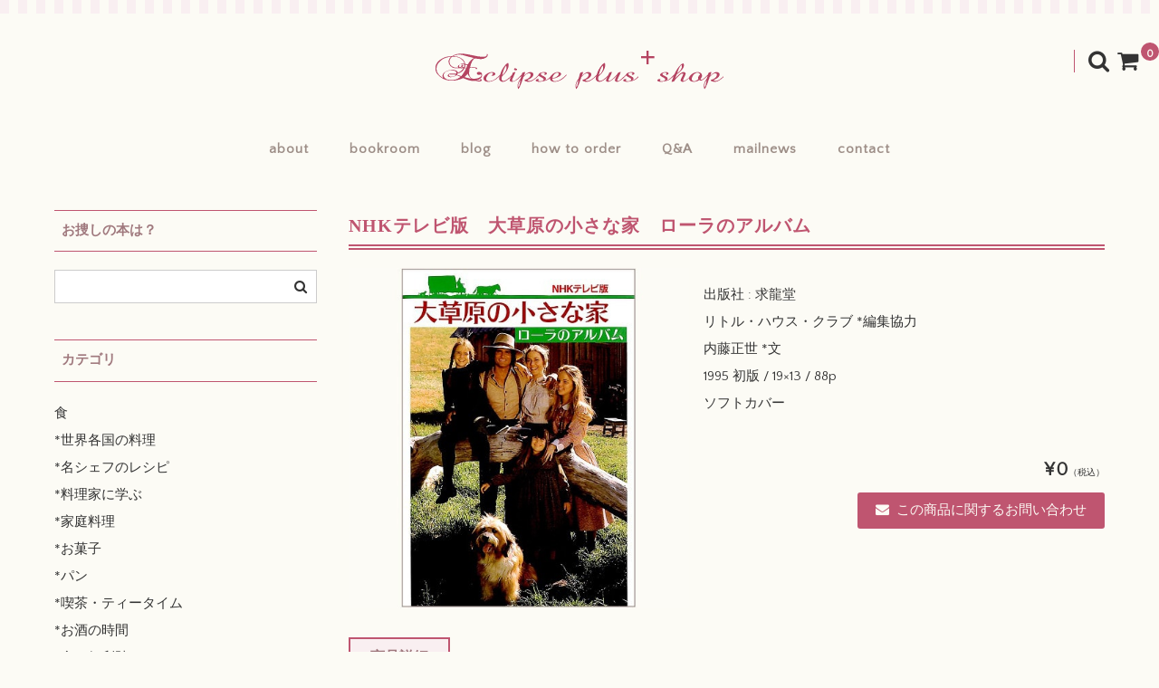

--- FILE ---
content_type: text/html; charset=UTF-8
request_url: https://cookbooks.jp/shop/e1-5-3-e2/
body_size: 16431
content:
<!DOCTYPE html>
<html lang="ja">
<head>
<meta charset="UTF-8" />
<meta name="viewport" content="width=device-width, user-scalable=no">
<meta name="format-detection" content="telephone=no"/>
<title>NHKテレビ版　大草原の小さな家　ローラのアルバム | eclipse plus ＋ shop</title>
<meta name='robots' content='max-image-preview:large' />
<link rel='dns-prefetch' href='//fonts.googleapis.com' />
<link rel="alternate" title="oEmbed (JSON)" type="application/json+oembed" href="https://cookbooks.jp/shop/wp-json/oembed/1.0/embed?url=https%3A%2F%2Fcookbooks.jp%2Fshop%2Fe1-5-3-e2%2F" />
<link rel="alternate" title="oEmbed (XML)" type="text/xml+oembed" href="https://cookbooks.jp/shop/wp-json/oembed/1.0/embed?url=https%3A%2F%2Fcookbooks.jp%2Fshop%2Fe1-5-3-e2%2F&#038;format=xml" />
<link rel='stylesheet' id='parent-style-css' href='https://cookbooks.jp/shop/wp-content/themes/welcart_basic/style.css?ver=1' type='text/css' media='all' />
<link rel='stylesheet' id='parent-welcart-style-css' href='https://cookbooks.jp/shop/wp-content/themes/welcart_basic/usces_cart.css?ver=1.0' type='text/css' media='all' />
<link rel='stylesheet' id='google-fonts-css' href='https://fonts.googleapis.com/css?family=Quattrocento+Sans%7CParisienne&#038;ver=1' type='text/css' media='all' />
<style id='wp-emoji-styles-inline-css' type='text/css'>

	img.wp-smiley, img.emoji {
		display: inline !important;
		border: none !important;
		box-shadow: none !important;
		height: 1em !important;
		width: 1em !important;
		margin: 0 0.07em !important;
		vertical-align: -0.1em !important;
		background: none !important;
		padding: 0 !important;
	}
/*# sourceURL=wp-emoji-styles-inline-css */
</style>
<style id='wp-block-library-inline-css' type='text/css'>
:root{--wp-block-synced-color:#7a00df;--wp-block-synced-color--rgb:122,0,223;--wp-bound-block-color:var(--wp-block-synced-color);--wp-editor-canvas-background:#ddd;--wp-admin-theme-color:#007cba;--wp-admin-theme-color--rgb:0,124,186;--wp-admin-theme-color-darker-10:#006ba1;--wp-admin-theme-color-darker-10--rgb:0,107,160.5;--wp-admin-theme-color-darker-20:#005a87;--wp-admin-theme-color-darker-20--rgb:0,90,135;--wp-admin-border-width-focus:2px}@media (min-resolution:192dpi){:root{--wp-admin-border-width-focus:1.5px}}.wp-element-button{cursor:pointer}:root .has-very-light-gray-background-color{background-color:#eee}:root .has-very-dark-gray-background-color{background-color:#313131}:root .has-very-light-gray-color{color:#eee}:root .has-very-dark-gray-color{color:#313131}:root .has-vivid-green-cyan-to-vivid-cyan-blue-gradient-background{background:linear-gradient(135deg,#00d084,#0693e3)}:root .has-purple-crush-gradient-background{background:linear-gradient(135deg,#34e2e4,#4721fb 50%,#ab1dfe)}:root .has-hazy-dawn-gradient-background{background:linear-gradient(135deg,#faaca8,#dad0ec)}:root .has-subdued-olive-gradient-background{background:linear-gradient(135deg,#fafae1,#67a671)}:root .has-atomic-cream-gradient-background{background:linear-gradient(135deg,#fdd79a,#004a59)}:root .has-nightshade-gradient-background{background:linear-gradient(135deg,#330968,#31cdcf)}:root .has-midnight-gradient-background{background:linear-gradient(135deg,#020381,#2874fc)}:root{--wp--preset--font-size--normal:16px;--wp--preset--font-size--huge:42px}.has-regular-font-size{font-size:1em}.has-larger-font-size{font-size:2.625em}.has-normal-font-size{font-size:var(--wp--preset--font-size--normal)}.has-huge-font-size{font-size:var(--wp--preset--font-size--huge)}.has-text-align-center{text-align:center}.has-text-align-left{text-align:left}.has-text-align-right{text-align:right}.has-fit-text{white-space:nowrap!important}#end-resizable-editor-section{display:none}.aligncenter{clear:both}.items-justified-left{justify-content:flex-start}.items-justified-center{justify-content:center}.items-justified-right{justify-content:flex-end}.items-justified-space-between{justify-content:space-between}.screen-reader-text{border:0;clip-path:inset(50%);height:1px;margin:-1px;overflow:hidden;padding:0;position:absolute;width:1px;word-wrap:normal!important}.screen-reader-text:focus{background-color:#ddd;clip-path:none;color:#444;display:block;font-size:1em;height:auto;left:5px;line-height:normal;padding:15px 23px 14px;text-decoration:none;top:5px;width:auto;z-index:100000}html :where(.has-border-color){border-style:solid}html :where([style*=border-top-color]){border-top-style:solid}html :where([style*=border-right-color]){border-right-style:solid}html :where([style*=border-bottom-color]){border-bottom-style:solid}html :where([style*=border-left-color]){border-left-style:solid}html :where([style*=border-width]){border-style:solid}html :where([style*=border-top-width]){border-top-style:solid}html :where([style*=border-right-width]){border-right-style:solid}html :where([style*=border-bottom-width]){border-bottom-style:solid}html :where([style*=border-left-width]){border-left-style:solid}html :where(img[class*=wp-image-]){height:auto;max-width:100%}:where(figure){margin:0 0 1em}html :where(.is-position-sticky){--wp-admin--admin-bar--position-offset:var(--wp-admin--admin-bar--height,0px)}@media screen and (max-width:600px){html :where(.is-position-sticky){--wp-admin--admin-bar--position-offset:0px}}
/*# sourceURL=/wp-includes/css/dist/block-library/common.min.css */
</style>
<style id='classic-theme-styles-inline-css' type='text/css'>
/*! This file is auto-generated */
.wp-block-button__link{color:#fff;background-color:#32373c;border-radius:9999px;box-shadow:none;text-decoration:none;padding:calc(.667em + 2px) calc(1.333em + 2px);font-size:1.125em}.wp-block-file__button{background:#32373c;color:#fff;text-decoration:none}
/*# sourceURL=/wp-includes/css/classic-themes.min.css */
</style>
<link rel='stylesheet' id='contact-form-7-css' href='https://cookbooks.jp/shop/wp-content/plugins/contact-form-7/includes/css/styles.css?ver=6.1.4' type='text/css' media='all' />
<link rel='stylesheet' id='slick-style-css' href='https://cookbooks.jp/shop/wp-content/themes/welcart_basic-carina/css/slick.css?ver=1.0' type='text/css' media='all' />
<link rel='stylesheet' id='slick-theme-style-css' href='https://cookbooks.jp/shop/wp-content/themes/welcart_basic-carina/css/slick-theme.css?ver=1.0' type='text/css' media='all' />
<link rel='stylesheet' id='wc-basic-style-css' href='https://cookbooks.jp/shop/wp-content/themes/welcart_basic-carina/style.css?ver=1.7.7' type='text/css' media='all' />
<link rel='stylesheet' id='font-awesome-css' href='https://cookbooks.jp/shop/wp-content/themes/welcart_basic/font-awesome/font-awesome.min.css?ver=1.0' type='text/css' media='all' />
<link rel='stylesheet' id='luminous-basic-css-css' href='https://cookbooks.jp/shop/wp-content/themes/welcart_basic/css/luminous-basic.css?ver=1.0' type='text/css' media='all' />
<link rel='stylesheet' id='usces_default_css-css' href='https://cookbooks.jp/shop/wp-content/plugins/usc-e-shop/css/usces_default.css?ver=2.11.26.2512161' type='text/css' media='all' />
<link rel='stylesheet' id='dashicons-css' href='https://cookbooks.jp/shop/wp-includes/css/dashicons.min.css?ver=e2421007353517ebe38214fa9d0b2a02' type='text/css' media='all' />
<link rel='stylesheet' id='theme_cart_css-css' href='https://cookbooks.jp/shop/wp-content/themes/welcart_basic-carina/usces_cart.css?ver=2.11.26.2512161' type='text/css' media='all' />
<script type="text/javascript" src="https://cookbooks.jp/shop/wp-includes/js/jquery/jquery.min.js?ver=3.7.1" id="jquery-core-js"></script>
<script type="text/javascript" src="https://cookbooks.jp/shop/wp-includes/js/jquery/jquery-migrate.min.js?ver=3.4.1" id="jquery-migrate-js"></script>
<script type="text/javascript" src="https://cookbooks.jp/shop/wp-content/themes/welcart_basic-carina/js/wcct-customized.js?ver=1.0" id="wcct-customized-js"></script>
<script type="text/javascript" src="https://cookbooks.jp/shop/wp-content/themes/welcart_basic-carina/js/wcct-menu.js?ver=1.0" id="wcct-menu-js"></script>
<script type="text/javascript" src="https://cookbooks.jp/shop/wp-content/themes/welcart_basic-carina/js/slick.min.js?ver=1.0" id="slick-js-js"></script>
<script type="text/javascript" src="https://cookbooks.jp/shop/wp-content/themes/welcart_basic-carina/js/wcct-slick.js?ver=1.0" id="wcct-slick-js-js"></script>
<script type="text/javascript" src="https://cookbooks.jp/shop/wp-content/themes/welcart_basic/js/front-customized.js?ver=1.0" id="wc-basic-js-js"></script>
<link rel="https://api.w.org/" href="https://cookbooks.jp/shop/wp-json/" /><link rel="alternate" title="JSON" type="application/json" href="https://cookbooks.jp/shop/wp-json/wp/v2/posts/8577" /><link rel="EditURI" type="application/rsd+xml" title="RSD" href="https://cookbooks.jp/shop/xmlrpc.php?rsd" />

<link rel="canonical" href="https://cookbooks.jp/shop/e1-5-3-e2/" />
<link rel='shortlink' href='https://cookbooks.jp/shop/?p=8577' />

<meta property="og:title" content="NHKテレビ版　大草原の小さな家　ローラのアルバム">
<meta property="og:type" content="product">
<meta property="og:description" content="NHKテレビ版　大草原の小さな家　ローラのアルバム">
<meta property="og:url" content="https://cookbooks.jp/shop/e1-5-3-e2/">
<meta property="og:image" content="https://cookbooks.jp/shop/wp-content/uploads/2017/07/e1-5-3-e2-150x150.jpg">
<meta property="og:site_name" content="eclipse plus ＋ shop"><style type="text/css" id="custom-background-css">
body.custom-background { background-color: #fcfbf5; }
</style>
	<link rel="icon" href="https://cookbooks.jp/shop/wp-content/uploads/2017/03/cropped-icon-32x32.jpg" sizes="32x32" />
<link rel="icon" href="https://cookbooks.jp/shop/wp-content/uploads/2017/03/cropped-icon-192x192.jpg" sizes="192x192" />
<link rel="apple-touch-icon" href="https://cookbooks.jp/shop/wp-content/uploads/2017/03/cropped-icon-180x180.jpg" />
<meta name="msapplication-TileImage" content="https://cookbooks.jp/shop/wp-content/uploads/2017/03/cropped-icon-270x270.jpg" />
</head>

<body class="wp-singular post-template-default single single-post postid-8577 single-format-standard custom-background wp-theme-welcart_basic wp-child-theme-welcart_basic-carina">
	
	<div class="site">
				<header id="masthead" class="site-header">
							<div class="site-title">
					<a href="https://cookbooks.jp/shop/" title="eclipse plus ＋ shop" rel="home">
													<img src="https://cookbooks.jp/shop/wp-content/uploads/2017/03/top.gif" alt="eclipse plus ＋ shop">
												</a>
				</div>
			
								<div class="incart-btn">
						<a href="https://cookbooks.jp/shop/usces-cart/">
							<i class="fa fa-shopping-cart"></i>
							<span class="total-quant" id="widgetcart-total-quant">0</span>
						</a>
					</div>
					
				<div class="menu-bar">
					<p class="menu-trigger">
						<span></span>
						<span></span>
						<span></span>
					</p>
				</div>

				<div id="mobile-menu">
					<div class="snav">
						<div class="search-box">
							<i class="fa fa-search"></i>
							<form role="search" method="get" action="https://cookbooks.jp/shop/" >
		<div class="s-box">
			<input type="text" value="" name="s" id="head-s-text" class="search-text" />
			<input type="submit" id="head-s-submit" class="searchsubmit" value="&#xf002;" />
		</div>
	</form>						</div>

											</div><!-- .sub-nav -->

					
					<nav id="site-navigation" class="main-navigation" role="navigation">
						<div class="nav-menu-open"><ul id="menu-h" class="header-nav-container cf"><li id="menu-item-36" class="menu-item menu-item-type-custom menu-item-object-custom menu-item-36"><a href="http://cookbooks.jp/greeting.html">about</a></li>
<li id="menu-item-38" class="menu-item menu-item-type-custom menu-item-object-custom menu-item-38"><a href="https://cookbooks.jp/">bookroom</a></li>
<li id="menu-item-39" class="menu-item menu-item-type-custom menu-item-object-custom menu-item-39"><a href="https://cookbooks.jp/blog/">blog</a></li>
<li id="menu-item-40" class="menu-item menu-item-type-custom menu-item-object-custom menu-item-40"><a href="https://cookbooks.jp/info.html">how to order</a></li>
<li id="menu-item-41" class="menu-item menu-item-type-custom menu-item-object-custom menu-item-41"><a href="https://cookbooks.jp/q-a.html">Q&#038;A</a></li>
<li id="menu-item-76" class="menu-item menu-item-type-custom menu-item-object-custom menu-item-76"><a href="https://cookbooks.jp/shop/mailnews">mailnews</a></li>
<li id="menu-item-42" class="menu-item menu-item-type-custom menu-item-object-custom menu-item-42"><a href="https://cookbooks.jp/shop/contact/">contact</a></li>
</ul></div>					</nav><!-- #site-navigation -->
				</div><!-- #mobile-menu -->
					</header><!-- #masthead -->

		
				<div id="main" class="wrapper two-column left-set">

	<div id="primary" class="site-content">
		<div id="content" role="main">

		<h1 class="item_page_title">NHKテレビ版　大草原の小さな家　ローラのアルバム</h1>

		
			<article class="post-8577 post type-post status-publish format-standard category-e1-6 category-item tag-e1-5-3-e1 tag-e1-5-3-n-1 tag-sf11-10" id="post-8577">

				<div class="storycontent">

					
					<div id="itempage">

						<div id="img-box">
														<div class="itemimg">
								<div class="slider slider-for">
									<div>
										<a href="https://cookbooks.jp/shop/wp-content/uploads/2017/07/e1-5-3-e2.jpg" >
											<img width="500" height="500" src="https://cookbooks.jp/shop/wp-content/uploads/2017/07/e1-5-3-e2.jpg" class="attachment-600x600 size-600x600" alt="e1-5-3-e2" decoding="async" fetchpriority="high" srcset="https://cookbooks.jp/shop/wp-content/uploads/2017/07/e1-5-3-e2.jpg 500w, https://cookbooks.jp/shop/wp-content/uploads/2017/07/e1-5-3-e2-150x150.jpg 150w, https://cookbooks.jp/shop/wp-content/uploads/2017/07/e1-5-3-e2-300x300.jpg 300w" sizes="(max-width: 500px) 100vw, 500px" />										</a>
									</div>
																	</div>
															</div>
														<ul class="cf opt-tag">
</ul>
						</div><!-- #img-box -->

						<div class="detail-box">
							<h2 class="item-name">NHKテレビ版　大草原の小さな家　ローラのアルバム</h2>
							<div class="itemcode">(e1-5-3-e2)</div>
																				</div><!-- .detail-box -->

						<div class="item-info">

							<ul class="item_custom_field">
<li>出版社 : 求龍堂<br />
リトル・ハウス・クラブ *編集協力<br />
内藤正世 *文<br />
1995 初版 / 19×13 / 88p <br />
ソフトカバー</li>
</ul>

							<form action="https://cookbooks.jp/shop/usces-cart/" method="post">

																	<div class="skuform single-sku">
										
										
										
										
										<div class="field">
																						<div class="field_price">
																								¥0<em class="tax">（税込）</em>																							</div>
										</div>

																						<div class="contact-item">
													<a href="https://cookbooks.jp/shop/search/?from_item=8577&#038;from_sku=1">
														<i class="fa fa-envelope"></i>この商品に関するお問い合わせ													</a>
												</div>
																						<div class="error_message"></div>
									</div><!-- .skuform -->
																							</form>
							
						</div><!-- .item-info -->

						<div id="tab">
							<div class="tab-list-area">
								<ul class="tab-list cf">
									<li><span class="tab_link">商品詳細</span></li>
																	</ul>
							</div>

							<div class="item-description tab-box">
								<p>
<span style="color: #bf5570; font-weight: bold;">￥</span>　　　　　　　</p>
<p>★<a href="https://cookbooks.jp/condition.html" target="_blank" rel="noopener noreferrer">状態</a>は…</p>
<p>～* ただいま在庫がありません。<br />
1995 初版・1996.2版</p>
<hr style="border-top: 1px solid #edb7d2; width: 100%;">
<p>＊ shop 本棚へ</p>
<p><a href="https://cookbooks.jp/shop/?s=%E3%83%AD%E3%83%BC%E3%83%A9%E3%83%BB%E3%82%A4%E3%83%B3%E3%82%AC%E3%83%AB%E3%82%B9%E3%83%BB%E3%83%AF%E3%82%A4%E3%83%AB%E3%83%80%E3%83%BC">ローラ・インガルス・ワイルダーさんの世界</a></p>
<hr style="border-top: 1px solid #edb7d2; width: 100%;">
<p>＊ bookroom へ</p>
<p><a href="https://cookbooks.jp/e-1-5/e1-5-3-d1.html#e2" target="_blank" rel="noopener noreferrer">詳しくは、bookroom でご紹介しています！</a></p>
							</div>

													</div>

							<div class="assistance_item">
		<h3>つながる本たち</h3>
		<ul class="clearfix">
						<li>
			<div class="listbox clearfix">
				<div class="slit">
					<a href="https://cookbooks.jp/shop/sf11-10/" rel="bookmark" title="大草原の『小さな家の料理の本』　ローラ・インガルス一家の物語から"><img width="165" height="165" src="https://cookbooks.jp/shop/wp-content/uploads/2017/07/sf11-10-300x300.jpg" class="attachment-165x165 size-165x165" alt="sf11-10" decoding="async" srcset="https://cookbooks.jp/shop/wp-content/uploads/2017/07/sf11-10-300x300.jpg 300w, https://cookbooks.jp/shop/wp-content/uploads/2017/07/sf11-10-150x150.jpg 150w, https://cookbooks.jp/shop/wp-content/uploads/2017/07/sf11-10.jpg 500w" sizes="(max-width: 165px) 100vw, 165px" /></a>
				</div>
				<div class="detail">
					<div class="assist_excerpt">
					<a href="https://cookbooks.jp/shop/sf11-10/" rel="bookmark" title="大草原の『小さな家の料理の本』　ローラ・インガルス一家の物語から"><h4>大草原の『小さな家の料理の本』　ローラ・インガルス一家の物語から</h4></a>
					食と暮らしの古本屋 エクリプス プリュスでは、『大草原の『小さな家の料理の本』　ローラ・インガルス一家の物語から』をご紹介・お届けしております！（こちらはご購入ページです）ごゆっくりどうぞ…☆					</div>
									<div class="assist_price">
						¥0					</div>
													</div>
			</div>
			</li>
							<li>
			<div class="listbox clearfix">
				<div class="slit">
					<a href="https://cookbooks.jp/shop/e1-5-3-n-1/" rel="bookmark" title="大きな森の小さな家（福音館書店・函入り）"><img width="165" height="165" src="https://cookbooks.jp/shop/wp-content/uploads/2017/05/e1-5-3-n-1-300x300.jpg" class="attachment-165x165 size-165x165" alt="e1-5-3-n-1" decoding="async" srcset="https://cookbooks.jp/shop/wp-content/uploads/2017/05/e1-5-3-n-1-300x300.jpg 300w, https://cookbooks.jp/shop/wp-content/uploads/2017/05/e1-5-3-n-1-150x150.jpg 150w, https://cookbooks.jp/shop/wp-content/uploads/2017/05/e1-5-3-n-1.jpg 500w" sizes="(max-width: 165px) 100vw, 165px" /></a>
				</div>
				<div class="detail">
					<div class="assist_excerpt">
					<a href="https://cookbooks.jp/shop/e1-5-3-n-1/" rel="bookmark" title="大きな森の小さな家（福音館書店・函入り）"><h4>大きな森の小さな家（福音館書店・函入り）</h4></a>
					食と暮らしの古本屋 エクリプス プリュスでは、福音館書店の「インガルス一家の物語」シリーズをご紹介・お届けしております！（こちらは『大きな森の小さな家　Little House in the Big Woods』のご購入ページです）ごゆっくりどうぞ…☆
					</div>
									<div class="assist_price">
						¥0					</div>
													</div>
			</div>
			</li>
							<li>
			<div class="listbox clearfix">
				<div class="slit">
					<a href="https://cookbooks.jp/shop/e1-5-3-e1/" rel="bookmark" title="&#8217;91 大草原の小さな家　ローラ・インガルスの故郷から"><img width="165" height="165" src="https://cookbooks.jp/shop/wp-content/uploads/2017/07/e1-5-3-e1-300x300.jpg" class="attachment-165x165 size-165x165" alt="e1-5-3-e1" decoding="async" loading="lazy" srcset="https://cookbooks.jp/shop/wp-content/uploads/2017/07/e1-5-3-e1-300x300.jpg 300w, https://cookbooks.jp/shop/wp-content/uploads/2017/07/e1-5-3-e1-150x150.jpg 150w, https://cookbooks.jp/shop/wp-content/uploads/2017/07/e1-5-3-e1.jpg 500w" sizes="(max-width: 165px) 100vw, 165px" /></a>
				</div>
				<div class="detail">
					<div class="assist_excerpt">
					<a href="https://cookbooks.jp/shop/e1-5-3-e1/" rel="bookmark" title="&#8217;91 大草原の小さな家　ローラ・インガルスの故郷から"><h4>&#039;91 大草原の小さな家　ローラ・インガルスの故郷から</h4></a>
					食と暮らしの古本屋 エクリプス プリュスでは、『&#8217;91 大草原の小さな家　ローラ・インガルスの故郷から』をご紹介・お届けしております！（こちらはご購入ページです）ごゆっくりどうぞ…☆					</div>
									<div class="assist_price">
						¥0					</div>
													</div>
			</div>
			</li>
						</ul>
	</div><!-- end of assistance_item -->
			
					</div><!-- #itemspage -->
				</div><!-- .storycontent -->
			</article>

		
		
		</div><!-- #content -->
		
<aside id="secondary" class="widget-area" role="complementary">

	<section id="search-3" class="widget widget_search"><h3 class="widget_title">お捜しの本は？</h3><form role="search" method="get" action="https://cookbooks.jp/shop/" >
		<div class="s-box">
			<input type="text" value="" name="s" id="s-text" class="search-text" />
			<input type="submit" id="s-submit" class="searchsubmit" value="&#xf002;" />
		</div>
	</form></section><section id="nav_menu-2" class="widget widget_nav_menu"><h3 class="widget_title">カテゴリ</h3><div class="menu-%e3%82%ab%e3%83%86%e3%82%b4%e3%83%aa-container"><ul id="menu-%e3%82%ab%e3%83%86%e3%82%b4%e3%83%aa" class="menu"><li id="menu-item-11994" class="menu-item menu-item-type-taxonomy menu-item-object-category menu-item-has-children menu-item-11994"><a href="https://cookbooks.jp/shop/category/item/itemgenre-s/">食</a>
<ul class="sub-menu">
	<li id="menu-item-11995" class="menu-item menu-item-type-taxonomy menu-item-object-category menu-item-11995"><a href="https://cookbooks.jp/shop/category/item/itemgenre-s/s1/">*世界各国の料理</a></li>
	<li id="menu-item-11996" class="menu-item menu-item-type-taxonomy menu-item-object-category menu-item-11996"><a href="https://cookbooks.jp/shop/category/item/itemgenre-s/s2/">*名シェフのレシピ</a></li>
	<li id="menu-item-11997" class="menu-item menu-item-type-taxonomy menu-item-object-category menu-item-11997"><a href="https://cookbooks.jp/shop/category/item/itemgenre-s/s3/">*料理家に学ぶ</a></li>
	<li id="menu-item-11998" class="menu-item menu-item-type-taxonomy menu-item-object-category menu-item-11998"><a href="https://cookbooks.jp/shop/category/item/itemgenre-s/s4/">*家庭料理</a></li>
	<li id="menu-item-11999" class="menu-item menu-item-type-taxonomy menu-item-object-category menu-item-11999"><a href="https://cookbooks.jp/shop/category/item/itemgenre-s/s5/">*お菓子</a></li>
	<li id="menu-item-12000" class="menu-item menu-item-type-taxonomy menu-item-object-category menu-item-12000"><a href="https://cookbooks.jp/shop/category/item/itemgenre-s/sf25/">*パン</a></li>
	<li id="menu-item-12001" class="menu-item menu-item-type-taxonomy menu-item-object-category menu-item-12001"><a href="https://cookbooks.jp/shop/category/item/itemgenre-s/s6/">*喫茶・ティータイム</a></li>
	<li id="menu-item-12002" class="menu-item menu-item-type-taxonomy menu-item-object-category menu-item-12002"><a href="https://cookbooks.jp/shop/category/item/itemgenre-s/s7/">*お酒の時間</a></li>
	<li id="menu-item-12003" class="menu-item menu-item-type-taxonomy menu-item-object-category menu-item-12003"><a href="https://cookbooks.jp/shop/category/item/itemgenre-s/s8/">*食の便利貼</a></li>
	<li id="menu-item-12004" class="menu-item menu-item-type-taxonomy menu-item-object-category menu-item-12004"><a href="https://cookbooks.jp/shop/category/item/itemgenre-s/s9/">*器とキッチンツール</a></li>
	<li id="menu-item-12005" class="menu-item menu-item-type-taxonomy menu-item-object-category menu-item-12005"><a href="https://cookbooks.jp/shop/category/item/itemgenre-s/s10/">*プロのための本</a></li>
	<li id="menu-item-12006" class="menu-item menu-item-type-taxonomy menu-item-object-category menu-item-12006"><a href="https://cookbooks.jp/shop/category/item/itemgenre-s/s11/">*美味しいエッセイ</a></li>
	<li id="menu-item-12007" class="menu-item menu-item-type-taxonomy menu-item-object-category menu-item-12007"><a href="https://cookbooks.jp/shop/category/item/itemgenre-s/smag/">*美味しい雑誌</a></li>
</ul>
</li>
<li id="menu-item-12008" class="menu-item menu-item-type-taxonomy menu-item-object-category menu-item-has-children menu-item-12008"><a href="https://cookbooks.jp/shop/category/item/itemgenre-k/">暮らし</a>
<ul class="sub-menu">
	<li id="menu-item-12009" class="menu-item menu-item-type-taxonomy menu-item-object-category menu-item-12009"><a href="https://cookbooks.jp/shop/category/item/itemgenre-k/k1/">*おしゃれとマナー</a></li>
	<li id="menu-item-12014" class="menu-item menu-item-type-taxonomy menu-item-object-category menu-item-12014"><a href="https://cookbooks.jp/shop/category/item/itemgenre-k/k2/">*暮らしの知恵</a></li>
	<li id="menu-item-12011" class="menu-item menu-item-type-taxonomy menu-item-object-category menu-item-12011"><a href="https://cookbooks.jp/shop/category/item/itemgenre-k/k3/">*家づくり・インテリア</a></li>
	<li id="menu-item-12013" class="menu-item menu-item-type-taxonomy menu-item-object-category menu-item-12013"><a href="https://cookbooks.jp/shop/category/item/itemgenre-k/k4/">*旅をする・外国の暮らし</a></li>
	<li id="menu-item-12012" class="menu-item menu-item-type-taxonomy menu-item-object-category menu-item-12012"><a href="https://cookbooks.jp/shop/category/item/itemgenre-k/k5/">*手芸・ハンドメイド</a></li>
	<li id="menu-item-12016" class="menu-item menu-item-type-taxonomy menu-item-object-category menu-item-12016"><a href="https://cookbooks.jp/shop/category/item/itemgenre-k/k6/">*花とガーデニング</a></li>
	<li id="menu-item-12010" class="menu-item menu-item-type-taxonomy menu-item-object-category menu-item-12010"><a href="https://cookbooks.jp/shop/category/item/itemgenre-k/k7/">*コレクション・こだわり</a></li>
	<li id="menu-item-12015" class="menu-item menu-item-type-taxonomy menu-item-object-category menu-item-12015"><a href="https://cookbooks.jp/shop/category/item/itemgenre-k/kmag/">*暮らしの雑誌</a></li>
</ul>
</li>
<li id="menu-item-12017" class="menu-item menu-item-type-taxonomy menu-item-object-category current-post-ancestor menu-item-has-children menu-item-12017"><a href="https://cookbooks.jp/shop/category/item/itemgenre-e/">エトセトラ</a>
<ul class="sub-menu">
	<li id="menu-item-12018" class="menu-item menu-item-type-taxonomy menu-item-object-category menu-item-12018"><a href="https://cookbooks.jp/shop/category/item/itemgenre-e/e2/">*アート・デザイン</a></li>
	<li id="menu-item-12023" class="menu-item menu-item-type-taxonomy menu-item-object-category menu-item-12023"><a href="https://cookbooks.jp/shop/category/item/itemgenre-e/e1-1/">*絵本</a></li>
	<li id="menu-item-12019" class="menu-item menu-item-type-taxonomy menu-item-object-category menu-item-12019"><a href="https://cookbooks.jp/shop/category/item/itemgenre-e/e1-4/">*児童書</a></li>
	<li id="menu-item-12020" class="menu-item menu-item-type-taxonomy menu-item-object-category current-post-ancestor current-menu-parent current-post-parent menu-item-12020"><a href="https://cookbooks.jp/shop/category/item/itemgenre-e/e1-6/">*子どもの本・の本</a></li>
	<li id="menu-item-12021" class="menu-item menu-item-type-taxonomy menu-item-object-category menu-item-12021"><a href="https://cookbooks.jp/shop/category/item/itemgenre-e/e3/">*小説・エッセイ</a></li>
	<li id="menu-item-12022" class="menu-item menu-item-type-taxonomy menu-item-object-category menu-item-12022"><a href="https://cookbooks.jp/shop/category/item/itemgenre-e/e5/">*本・の本</a></li>
	<li id="menu-item-12024" class="menu-item menu-item-type-taxonomy menu-item-object-category menu-item-12024"><a href="https://cookbooks.jp/shop/category/item/itemgenre-e/e4/">*詩・歌・ことば</a></li>
</ul>
</li>
<li id="menu-item-12025" class="menu-item menu-item-type-taxonomy menu-item-object-category menu-item-12025"><a href="https://cookbooks.jp/shop/category/item/z/">zine / リトルプレス</a></li>
<li id="menu-item-46092" class="menu-item menu-item-type-taxonomy menu-item-object-category menu-item-46092"><a href="https://cookbooks.jp/shop/category/item/fla/">お愉しみの本棚～flavor of life</a></li>
</ul></div></section><section id="text-7" class="widget widget_text"><h3 class="widget_title">shop 本棚（一覧）index</h3>			<div class="textwidget"><p><a href="https://cookbooks.jp/shop/author">著者別本棚</a><br />
<a href="https://cookbooks.jp/shop/s-bookshelf">食の本棚</a><br />
<a href="https://cookbooks.jp/shop/k-bookshelf">暮らしの本棚</a><br />
<a href="https://cookbooks.jp/shop/e-bookshelf">エトセトラの本棚</a></p>
</div>
		</section>
</aside><!-- #secondary -->
	</div><!-- #primary -->


	</div><!-- #main -->

	
<aside id="tertiary" class="widget-area footer-widget" role="complementary">
	<div class="wrapper">
		<div class="columnleft">
			<section id="welcart_bestseller-3" class="widget widget_welcart_bestseller"><h3 class="widget_title">♪ Books at random ♪</h3>
		<ul class="ucart_widget_body">
		<li>
<div class="itemimg"><a href="https://cookbooks.jp/shop/s1-2-2-m-10/"><img width="192" height="192" src="https://cookbooks.jp/shop/wp-content/uploads/2025/08/s1-2-2-m-10-300x300.jpg" class="attachment-192x192 size-192x192" alt="s1-2-2-m-10" decoding="async" loading="lazy" srcset="https://cookbooks.jp/shop/wp-content/uploads/2025/08/s1-2-2-m-10-300x300.jpg 300w, https://cookbooks.jp/shop/wp-content/uploads/2025/08/s1-2-2-m-10-150x150.jpg 150w, https://cookbooks.jp/shop/wp-content/uploads/2025/08/s1-2-2-m-10.jpg 500w" sizes="(max-width: 192px) 100vw, 192px" /></a></div>
<div class="itemname"><a href="https://cookbooks.jp/shop/s1-2-2-m-10/">魚介のイタリア料理　アンティパスト / プリモピアット / セコンドピアット</a></div>
<div class="itemprice">¥800<em class="tax">（税込）</em></div>
</li>
		</ul>

		</section>		</div>

		<div class="columncenter">
			<section id="welcart_bestseller-2" class="widget widget_welcart_bestseller"><h3 class="widget_title">♪ Books in season ♪</h3>
		<ul class="ucart_widget_body">
		<li>
<div class="itemimg"><a href="https://cookbooks.jp/shop/k5-k-35-3/"><img width="192" height="192" src="https://cookbooks.jp/shop/wp-content/uploads/2024/10/k5-k-35-3-300x300.jpg" class="attachment-192x192 size-192x192" alt="k5-k-35-3" decoding="async" loading="lazy" srcset="https://cookbooks.jp/shop/wp-content/uploads/2024/10/k5-k-35-3-300x300.jpg 300w, https://cookbooks.jp/shop/wp-content/uploads/2024/10/k5-k-35-3-150x150.jpg 150w, https://cookbooks.jp/shop/wp-content/uploads/2024/10/k5-k-35-3.jpg 500w" sizes="(max-width: 192px) 100vw, 192px" /></a></div>
<div class="itemname"><a href="https://cookbooks.jp/shop/k5-k-35-3/">ふたりのフェアアイル　はじめて編む　手あみ入門</a></div>
<div class="itemprice">¥2,400<em class="tax">（税込）</em></div>
</li>
		</ul>

		</section>		</div>

		<div class="columnright">
			<section id="welcart_calendar-2" class="widget widget_welcart_calendar"><h3 class="widget_title"><img src="https://cookbooks.jp/shop/wp-content/themes/welcart_basic-carina/images/calendar.png" alt=" 営業日のお知らせ" /> 営業日のお知らせ</h3>
		<ul class="ucart_calendar_body ucart_widget_body"><li>
		<div class="this-month">
<table cellspacing="0" class="usces_calendar">
<caption>今月(2026年1月)</caption>
<thead>
	<tr>
		<th>日</th>
		<th>月</th>
		<th>火</th>
		<th>水</th>
		<th>木</th>
		<th>金</th>
		<th>土</th>
	</tr>
</thead>
<tbody>
	<tr>
			<td>&nbsp;</td>
					<td>&nbsp;</td>
					<td>&nbsp;</td>
					<td>&nbsp;</td>
					<td  class="businessday">1</td>
					<td  class="businessday">2</td>
					<td  class="businessday">3</td>
				</tr>
	<tr>
			<td >4</td>
					<td >5</td>
					<td >6</td>
					<td >7</td>
					<td >8</td>
					<td >9</td>
					<td >10</td>
				</tr>
	<tr>
			<td >11</td>
					<td >12</td>
					<td >13</td>
					<td >14</td>
					<td >15</td>
					<td >16</td>
					<td >17</td>
				</tr>
	<tr>
			<td >18</td>
					<td >19</td>
					<td >20</td>
					<td >21</td>
					<td >22</td>
					<td >23</td>
					<td >24</td>
				</tr>
	<tr>
			<td >25</td>
					<td >26</td>
					<td >27</td>
					<td >28</td>
					<td  class="businesstoday">29</td>
					<td >30</td>
					<td >31</td>
				</tr>
</tbody>
</table>
</div>
<div class="next-month">
<table cellspacing="0" class="usces_calendar">
<caption>翌月(2026年2月)</caption>
<thead>
	<tr>
		<th>日</th>
		<th>月</th>
		<th>火</th>
		<th>水</th>
		<th>木</th>
		<th>金</th>
		<th>土</th>
	</tr>
</thead>
<tbody>
	<tr>
			<td >1</td>
					<td >2</td>
					<td >3</td>
					<td >4</td>
					<td >5</td>
					<td >6</td>
					<td >7</td>
				</tr>
	<tr>
			<td >8</td>
					<td >9</td>
					<td >10</td>
					<td >11</td>
					<td >12</td>
					<td >13</td>
					<td >14</td>
				</tr>
	<tr>
			<td >15</td>
					<td >16</td>
					<td >17</td>
					<td >18</td>
					<td >19</td>
					<td >20</td>
					<td >21</td>
				</tr>
	<tr>
			<td >22</td>
					<td >23</td>
					<td >24</td>
					<td >25</td>
					<td >26</td>
					<td >27</td>
					<td >28</td>
				</tr>
</tbody>
</table>
</div>
(<span class="business_days_exp_box businessday">&nbsp;&nbsp;&nbsp;&nbsp;</span>&nbsp;&nbsp;発送業務休日)
		</li></ul>

		</section>		</div>
	</div><!-- .wrapper -->
</aside><!-- #secondary -->

	<footer id="colophon" role="contentinfo">
		<nav id="site-info" class="footer-navigation cf">
		<div class="menu-f-container"><ul id="menu-f" class="footer-menu cf"><li id="menu-item-48" class="menu-item menu-item-type-custom menu-item-object-custom menu-item-48"><a href="https://cookbooks.jp/greeting.html">ご挨拶</a></li>
<li id="menu-item-43" class="menu-item menu-item-type-custom menu-item-object-custom menu-item-43"><a href="https://cookbooks.jp/info.html">ご利用案内</a></li>
<li id="menu-item-49" class="menu-item menu-item-type-custom menu-item-object-custom menu-item-49"><a href="https://cookbooks.jp/shop/search/">探求書</a></li>
<li id="menu-item-44" class="menu-item menu-item-type-custom menu-item-object-custom menu-item-44"><a href="https://cookbooks.jp/precious.html">買取</a></li>
<li id="menu-item-45" class="menu-item menu-item-type-custom menu-item-object-custom menu-item-45"><a href="https://cookbooks.jp/law.html#kobutu">古物営業法の規定に基づく表示</a></li>
<li id="menu-item-46" class="menu-item menu-item-type-custom menu-item-object-custom menu-item-46"><a href="http://www.cookbooks.jp/info.html#privacy">プライバシーポリシー</a></li>
<li id="menu-item-47" class="menu-item menu-item-type-custom menu-item-object-custom menu-item-47"><a href="https://cookbooks.jp/law.html">特定商取引法に基づく表示</a></li>
</ul></div>		</nav>
		<p class="copyright">Copyright (c) 2026 * eclipse plus * All Rights Reserved.</p>
	</footer><!-- #colophon -->
	<div class="gray-bg"></div>
</div><!-- .site -->

<script type="speculationrules">
{"prefetch":[{"source":"document","where":{"and":[{"href_matches":"/shop/*"},{"not":{"href_matches":["/shop/wp-*.php","/shop/wp-admin/*","/shop/wp-content/uploads/*","/shop/wp-content/*","/shop/wp-content/plugins/*","/shop/wp-content/themes/welcart_basic-carina/*","/shop/wp-content/themes/welcart_basic/*","/shop/*\\?(.+)"]}},{"not":{"selector_matches":"a[rel~=\"nofollow\"]"}},{"not":{"selector_matches":".no-prefetch, .no-prefetch a"}}]},"eagerness":"conservative"}]}
</script>
	<script type='text/javascript'>
		uscesL10n = {
			
			'ajaxurl': "https://cookbooks.jp/shop/wp-admin/admin-ajax.php",
			'loaderurl': "https://cookbooks.jp/shop/wp-content/plugins/usc-e-shop/images/loading.gif",
			'post_id': "8577",
			'cart_number': "7",
			'is_cart_row': false,
			'opt_esse': new Array(  ),
			'opt_means': new Array(  ),
			'mes_opts': new Array(  ),
			'key_opts': new Array(  ),
			'previous_url': "https://cookbooks.jp/shop",
			'itemRestriction': "",
			'itemOrderAcceptable': "0",
			'uscespage': "",
			'uscesid': "MGFiMzRkNmMzOTI1Mjk5NWJlODFiMTE3NGY5N2U3MDhlM2I5NmVkOTNmMjYxNTc4X2FjdGluZ18wX0E%3D",
			'wc_nonce': "e2b6acd59e"
		}
	</script>
	<script type='text/javascript' src='https://cookbooks.jp/shop/wp-content/plugins/usc-e-shop/js/usces_cart.js'></script>
				<script type='text/javascript'>
	(function($) {
	uscesCart = {
		intoCart : function (post_id, sku) {
			var zaikonum = $("[id='zaikonum["+post_id+"]["+sku+"]']").val();
			var zaiko = $("[id='zaiko["+post_id+"]["+sku+"]']").val();
			if( ( uscesL10n.itemOrderAcceptable != '1' && zaiko != '0' && zaiko != '1' ) || ( uscesL10n.itemOrderAcceptable != '1' && parseInt(zaikonum) == 0 ) ){
				alert('只今在庫切れです。');
				return false;
			}

			var mes = '';
			if( $("[id='quant["+post_id+"]["+sku+"]']").length ){
				var quant = $("[id='quant["+post_id+"]["+sku+"]']").val();
				if( quant == '0' || quant == '' || !(uscesCart.isNum(quant))){
					mes += "数量を正しく入力してください。\n";
				}
				var checknum = '';
				var checkmode = '';
				if( parseInt(uscesL10n.itemRestriction) <= parseInt(zaikonum) && uscesL10n.itemRestriction != '' && uscesL10n.itemRestriction != '0' && zaikonum != '' ) {
					checknum = uscesL10n.itemRestriction;
					checkmode ='rest';
				} else if( uscesL10n.itemOrderAcceptable != '1' && parseInt(uscesL10n.itemRestriction) > parseInt(zaikonum) && uscesL10n.itemRestriction != '' && uscesL10n.itemRestriction != '0' && zaikonum != '' ) {
					checknum = zaikonum;
					checkmode ='zaiko';
				} else if( uscesL10n.itemOrderAcceptable != '1' && (uscesL10n.itemRestriction == '' || uscesL10n.itemRestriction == '0') && zaikonum != '' ) {
					checknum = zaikonum;
					checkmode ='zaiko';
				} else if( uscesL10n.itemRestriction != '' && uscesL10n.itemRestriction != '0' && ( zaikonum == '' || zaikonum == '0' || parseInt(uscesL10n.itemRestriction) > parseInt(zaikonum) ) ) {
					checknum = uscesL10n.itemRestriction;
					checkmode ='rest';
				}

				if( parseInt(quant) > parseInt(checknum) && checknum != '' ){
					if(checkmode == 'rest'){
						mes += 'この商品は一度に'+checknum+'までの数量制限があります。'+"\n";
					}else{
						mes += 'この商品の在庫は残り'+checknum+'です。'+"\n";
					}
				}
			}
			for(i=0; i<uscesL10n.key_opts.length; i++){
				if( uscesL10n.opt_esse[i] == '1' ){
					var skuob = $("[id='itemOption["+post_id+"]["+sku+"]["+uscesL10n.key_opts[i]+"]']");
					var itemOption = "itemOption["+post_id+"]["+sku+"]["+uscesL10n.key_opts[i]+"]";
					var opt_obj_radio = $(":radio[name*='"+itemOption+"']");
					var opt_obj_checkbox = $(":checkbox[name*='"+itemOption+"']:checked");

					if( uscesL10n.opt_means[i] == '3' ){

						if( !opt_obj_radio.is(':checked') ){
							mes += uscesL10n.mes_opts[i]+"\n";
						}

					}else if( uscesL10n.opt_means[i] == '4' ){

						if( !opt_obj_checkbox.length ){
							mes += uscesL10n.mes_opts[i]+"\n";
						}

					}else{

						if( skuob.length ){
							if( uscesL10n.opt_means[i] == 0 && skuob.val() == '#NONE#' ){
								mes += uscesL10n.mes_opts[i]+"\n";
							}else if( uscesL10n.opt_means[i] == 1 && ( skuob.val() == '' || skuob.val() == '#NONE#' ) ){
								mes += uscesL10n.mes_opts[i]+"\n";
							}else if( uscesL10n.opt_means[i] >= 2 && skuob.val() == '' ){
								mes += uscesL10n.mes_opts[i]+"\n";
							}
						}
					}
				}
			}

						
			if( mes != '' ){
				alert( mes );
				return false;
			}else{
				return true;
			}
		},

		isNum : function (num) {
			if (num.match(/[^0-9]/g)) {
				return false;
			}
			return true;
		}
	};
	})(jQuery);
	</script>
			<!-- Welcart version : v2.11.26.2512161 -->
<style type="text/css">
/* Main Color */
.pagination_wrapper li a,
#cart_table td.msa-destination,
#cart_table td.msa-postage-title,
#cart_table td.msa-postage-detail {
	background-color: #fcfbf5;
}
.menu-trigger span,
.menu-trigger.active span,
.pagination_wrapper li .current,
div.cart_navi li.current,
.entry-content h4,
.item-description h4 {
	background-color: #333333;
}
.pagination_wrapper li a:hover {
	background-color: rgba( 51, 51, 51, .6 );
}
#site-navigation li:before,
#site-navigation li a:before,
#site-navigation li:after,
#site-navigation li a:after {
	background-color: #bf5570;
}
#secondary .widget_welcart_calendar .businessday {
	background-color: #ffbfc9;
}
#secondary .widget_calendar th,
#secondary .widget_welcart_calendar th,
.customer_form th,
#cart_table th,
#confirm_table .ttl h3,
#confirm_table tr.ttl td,
#confirm_table th,
#wc_member_msa table th,
#memberinfo #history_head th,
#memberinfo .retail th,
#delivery-info #multi_cart_table th,
.entry-content th,
.item-description th,
.item-info .item-sku th,
#itempage table.dlseller th {
	background-color: #f9eff1;
	color: #555555;
}
body,
a,
del,
.incart-btn a,
.incart-btn i:before ,
.pagination_wrapper li a,
dl.item-sku dd label,
.customer_form td,
div.cart_navi li,
.entry-meta .date:before,
.entry-meta .cat:before,
.entry-meta .tag:before,
.entry-meta .author:before {
	color: #333333;
}
a:hover,
.incart-btn a:hover {
	color: rgba( 51, 51, 51, .6 );
}
.pagination_wrapper li .current,
div.cart_navi li.current,
.entry-content h4,
.item-description h4 {
	color: #fcfbf5;
}
header,
#primary input[type="text"],
#primary input[type="password"],
#primary input[type="email"],
#primary input[type="tel"],
#primary input[type="search"],
#primary input[type="url"],
#primary select,
#primary textarea,
.sns,
.snav .search-box i,
.snav .membership i,
#secondary h3,
div.cart_navi li,
div.cart_navi li.current,
#cart_table th,
#cart_table td,
#confirm_table th,
#confirm_table td,
#point_table td,
.tab-list,
.tab-list li::after,
#primary .widget_calendar th,
#primary .widget_welcart_calendar th,
#primary .widget_calendar td,
#primary .widget_welcart_calendar td,
dl.item-sku,
#site-navigation ul ul,
.post-li article,
.post-li article:first-child,
.entry-meta,
.comments-area,
#respond .form-submit,
#secondary .widget_welcart_featured .featured_list,
#secondary .widget_welcart_bestseller li,
#secondary .widget_calendar th,
#secondary .widget_calendar td ,
#secondary .widget_welcart_calendar th,
#secondary .widget_welcart_calendar td,
#secondary .widget_wcex_olwidget table,
#secondary .widget_wcex_olwidget td,
#wc_login .member-box,
#wc_member .member-box,
#wc_login .loginbox input.loginmail,
#wc_login .loginbox input.loginpass,
#wc_member .loginbox input.loginmail,
#wc_member .loginbox input.loginpass,
.customer_form th,
.customer_form td,
#cart #coupon_table td,
#point_table td input[type="text"],
#memberinfo th,
#memberinfo td,
#memberinfo #history_head th,
#memberinfo .retail th,
#memberinfo #history_head td,
#memberinfo .retail td,
#memberinfo .customer_form th,
#memberinfo .customer_form td,
#wc_member_msa table th,
#wc_member_msa table td,
#wc_member_msa table .space,
.msa_field_block .msa_title,
.msa_field_block .msa_field,
.comment-area li,
#customer-info h5,
.entry-content h2,
.item-description h2,
.entry-content h3,
.item-description h3,
.entry-content th,
.entry-content td,
.item-description th,
.item-description td,
dl.item-sku dd input[type=radio]:checked + label,
dl.item-sku dd label:hover,
.item-info .item-sku th,
.item-info .item-sku tbody tr th,
.item-info .item-sku th:last-child,
.item-info .item-sku td, .item-info
.item-sku td:last-child,
.item-info .skuform.multiple-sku,
#itempage table.dlseller,
#itempage table.dlseller th,
#itempage table.dlseller td,
#amount_each_time th,
#amount_each_time td {
	border-color: #bf5570;
}
dl.item-sku dd label {
	border-color: rgba( 191, 85, 112, .6 );
}
.pagination_wrapper li .current,
.pagination_wrapper li a {
	border-color: #333333;
}
.tab-list li::before {
	border-color: #bf5570 transparent #fcfbf5;
}

/* Button Color */
input[type=button],
input[type=submit],
.entry-content input[type=submit],
.item-description input[type=submit],
.widget_welcart_login input#member_loginw,
.widget_welcart_login input#member_login,
.widget_welcart_search #searchsubmit,
.send input.to_customerinfo_button,
.send input.to_memberlogin_button,
.send input.to_deliveryinfo_button,
.send input.to_confirm_button,
.send input#purchase_button,
.member-page .send input,
#wc_customer .send input.to_reganddeliveryinfo_button,
#wc_login .loginbox #member_login,
#wc_member .loginbox #member_login,
#wc_login .loginbox .new-entry #nav a,
#wc_member .loginbox .new-entry #nav a,
#wc_lostmemberpassword #member_login,
#wc_changepassword #member_login,
#add_destination,
#edit_destination,
#new_destination,
#determine,
input[type=button].allocation_edit_button,
.inqbox .send input,
#point_table td input.use_point_button,
#cart #coupon_table td .use_coupon_button,
#wc_reviews .reviews_btn a,
#wdgctToCheckout a,
#mobile-menu .membership a.usces_login_a,
.menu-on #mobile-menu .membership a.usces_login_a,
#mobile-menu .membership a.usces_logout_a,
#mobile-menu .membership .mypage a,
#mobile-menu .membership .mypage + li a,
#memberinfo table.retail .redownload_link a	{
	background-color: #bf5570;
	color: #fcfbf5;
}
input[type=button]:hover,
input[type=submit]:hover,
.entry-content input[type=submit]:hover,
.item-description input[type=submit]:hover,
.widget_welcart_login input#member_loginw:hover,
.widget_welcart_login input#member_login:hover,
.widget_welcart_search #searchsubmit:hover,
.send input.to_customerinfo_button:hover,
.send input.to_memberlogin_button:hover,
.send input.to_deliveryinfo_button:hover,
.send input.to_confirm_button:hover,
.send input#purchase_button:hover,
.member-page .send input:hover,
#wc_customer .send input.to_reganddeliveryinfo_button:hover,
#wc_login .loginbox #member_login:hover,
#wc_member .loginbox #member_login:hover,
#wc_login .loginbox .new-entry #nav a:hover,
#wc_member .loginbox .new-entry #nav a:hover,
#wc_lostmemberpassword #member_login:hover,
#wc_changepassword #member_login:hover,
#add_destination:hover,
#edit_destination:hover,
#new_destination:hover,
#determine:hover,
input[type=button].allocation_edit_button:hover,
.inqbox .send input:hover,
#point_table td input.use_point_button:hover,
#cart #coupon_table td .use_coupon_button:hover,
#wc_reviews .reviews_btn a:hover,
#wdgctToCheckout a:hover,
#mobile-menu .membership a.usces_login_a:hover,
.menu-on #mobile-menu .membership a.usces_login_a:hover,
#mobile-menu .membership a.usces_logout_a:hover,
#mobile-menu .membership .mypage a:hover,
#mobile-menu .membership .mypage + li a:hover,
#memberinfo table.retail .redownload_link a:hover {
	background-color: rgba( 191, 85, 112, .6 );
	color: #fcfbf5;
}
input[type=reset],
.member-page #nav a,
#wc_lostmemberpassword #nav a,
#wc_newcompletion #memberpages p a,
#wc_lostcompletion #memberpages p a,
#wc_changepasscompletion #memberpages p a,
#wc_newcompletion .send a,
#wc_lostcompletion .send input,
#wc_lostcompletion .send a,
#wc_changepasscompletion .send a,
.member_submenu a,
.gotoedit a,
.member-page #memberinfo .send input.top,
.member-page #memberinfo .send input.deletemember,
#wc_cart #cart .upbutton input,
#cart .action input.delButton,
input.continue_shopping_button,
input.back_cart_button,
input.back_to_customer_button,
input.back_to_delivery_button,
#wc_ordercompletion .send a,
#del_destination,
.ui-dialog .ui-dialog-buttonpane button,
#searchbox input.usces_search_button,
.open_allocation_bt,
input[type=submit].reset_coupon_button,
#wdgctToCart a,
#mobile-menu .membership a,
.menu-on #mobile-menu .membership a,
#mobile-menu .membership .logout a.usces_logout_a,
.menu-on .widget_welcart_login a,
#tofavorite-content #tofavorite-close {
	background-color: #edced5;
	color: #555555;
}
input[type=reset]:hover,
.member-page #nav a:hover,
#wc_lostmemberpassword #nav a:hover,
#wc_newcompletion #memberpages p a:hover,
#wc_lostcompletion #memberpages p a:hover,
#wc_changepasscompletion #memberpages p a:hover,
#wc_newcompletion .send a:hover,
#wc_lostcompletion .send input:hover,
#wc_lostcompletion .send a:hover,
#wc_changepasscompletion .send a:hover,
.member_submenu a:hover,
.gotoedit a:hover,
.member-page #memberinfo .send input.top:hover,
.member-page #memberinfo .send input.deletemember:hover,
#wc_cart #cart .upbutton input:hover,
#cart .action input.delButton:hover,
input.continue_shopping_button:hover,
input.back_cart_button:hover,
input.back_to_customer_button:hover,
input.back_to_delivery_button:hover,
#wc_ordercompletion .send a:hover,
#del_destination:hover,
.ui-dialog .ui-dialog-buttonpane button:hover,
#searchbox input.usces_search_button:hover,
.open_allocation_bt:hover,
input[type=submit].reset_coupon_button:hover,
#wdgctToCart a:hover,
#mobile-menu .membership a:hover,
.menu-on #mobile-menu .membership a:hover,
.menu-on .widget_welcart_login a:hover,
#tofavorite-content #tofavorite-close:hover {
	background-color: rgba( 237, 206, 213, .6 );
	color: #555555;
}
.item-info .skubutton,
.incart-btn .total-quant {
	background-color: #bf5570;
	color: #fcfbf5;
}
.item-info .skubutton:hover {
	background-color: rgba( 191, 85, 112, .6 );
	color: #fcfbf5;
}
.contact-item a {
	background-color: #bf5570;
	color: #fcfbf5;
}
.contact-item a:hover {
	background-color: rgba( 191, 85, 112, .6 );
	color: #fcfbf5;
}

.favorite-button .add-favorite {
	border-color: #bf5570;
	color: #bf5570;
}
.favorite-button .add-favorite:hover {
	background-color: #bf5570;
	color: #fcfbf5;
}
.favorite-button .add-favorite {
	background-color: rgba( 191, 85, 112, .1 );
}
#tofavorite-content .tofavorite-page-link a,
#tofavorite-content .tologin-page-link a,
#tofavorite-content .tologin-newmember-page-link a {
	background-color: #bf5570;
	color: #fcfbf5;
}
#tofavorite-content .tofavorite-page-link a:hover,
#tofavorite-content .tologin-page-link a:hover,
#tofavorite-content .tologin-newmember-page-link a:hover {
	background-color: rgba( 191, 85, 112, .6 );
	color: #fcfbf5;
}

/* Product Tag Color */
.opt-tag .new {
	background-color: #ed8a9a;
	color: #fff;
}
.opt-tag .recommend {
	background-color: #4eb6a5;
	color: #fff;
}
.opt-tag .stock{
	background-color: #4e9fb6;
	color: #fff;
}
.opt-tag .sale{
	background-color: #bf5570;
	color: #fff;
}

/* Sub Color */
.site:before,
.footer-widget:before {
	background-image: -webkit-gradient(linear,0 0,100% 0, color-stop(.5,#f9eff1), color-stop(.5,transparent),to(transparent));
	background-image: -moz-linear-gradient(left, #f9eff1 50%, transparent 50%, transparent);
	background-image: -ms-linear-gradient(left, #f9eff1 50%, transparent 50%, transparent);
	background-image: -o-linear-gradient(left, #f9eff1 50%, transparent 50%, transparent);
	background-image: linear-gradient(left, #f9eff1 50%, transparent 50%, transparent);	
}
.footer-widget,
.menu-on #mobile-menu,
.view-cart,
#wgct_alert.update_box,
#wgct_alert.completion_box,
.snav .membership.On ul,
.snav .search-box.On form {
	background-color: #f9eff1;
}
.menu-on .menu-trigger span,
.menu-on .menu-trigger.active span {
	background-color: #333333;
}
#tertiary .widget_welcart_calendar .businessday {
	background-color: #ffbfc9;
}
#tertiary .widget_calendar th,
#tertiary .widget_welcart_calendar th,
.widgetcart_rows th.item,
.widgetcart_rows th.quant,
.widgetcart_rows th.price,
.widgetcart_rows th.trush {
	background-color: #f9eff8;
	color: #555555;
}
.footer-widget,
.footer-widget a,
#mobile-menu,
#mobile-menu a,
.search-box .searchsubmit,
.search-box .searchsubmit:hover,
.widget_search .searchsubmit,
.widget_search .searchsubmit:hover,
.widgetcart-close-btn i,
.widgetcart_rows,
.widgetcart_rows a,
.widgetcart_rows th.total_price,
#wgct_alert.update_box,
#wgct_alert.completion_box,
.widgetcart-on .view-cart {
	color: #333333;
}
#tertiary .widget_calendar th,
#tertiary .widget_welcart_calendar th,
#tertiary .widget_calendar td,
#tertiary .widget_welcart_calendar td,
#tertiary .widget_welcart_featured .featured_list,
#tertiary .widget_wcex_olwidget table,
#tertiary .widget_wcex_olwidget td,
.widgetcart_rows th.item,
.widgetcart_rows th.quant,
.widgetcart_rows th.price,
.widgetcart_rows th.trush,
.widgetcart_rows td.widgetcart_item,
.widgetcart_rows td.widgetcart_quant,
.widgetcart_rows td.widgetcart_price,
.widgetcart_rows td.widgetcart_trush,
#wgct_alert.update_box,
#wgct_alert.completion_box,
.menu-on #mobile-menu .search-box,
.menu-on #mobile-menu .snav .membership,
.menu-on #mobile-menu .sns,
.widget_wcex_favorites_widget li {
	border-color: #bf5570;
}

/* Footer Color */
footer,
footer a,
.copyright {
	background-color: #bf657b;
	color: #fcfbf5;
}
footer a:hover {
	color: rgba( 252, 251, 245, .6 );
}
footer nav ul li a {
	border-color: #fcfbf5;
}

@media screen and (min-width: 62.5em) {
	/* Main Color */
	#mobile-menu,
	#mobile-menu a,
	#site-navigation li a {
		color: #333333;
	}
	#mobile-menu a:hover,
	#site-navigation li a:hover {
		color: rgba( 51, 51, 51, .6 );
	}

	/* Button Color */
	.widget_welcart_login a {
		background-color: #edced5;
		color: #555555;
	}
	.widget_welcart_login a:hover {
		background-color: rgba( 237, 206, 213, .6 );
		color: #555555;
	}
}
</style>
	<!-- Type Basic : v1.8.8 -->
<!-- Welcart Carina : v1.4 -->
<style id='global-styles-inline-css' type='text/css'>
:root{--wp--preset--aspect-ratio--square: 1;--wp--preset--aspect-ratio--4-3: 4/3;--wp--preset--aspect-ratio--3-4: 3/4;--wp--preset--aspect-ratio--3-2: 3/2;--wp--preset--aspect-ratio--2-3: 2/3;--wp--preset--aspect-ratio--16-9: 16/9;--wp--preset--aspect-ratio--9-16: 9/16;--wp--preset--color--black: #000000;--wp--preset--color--cyan-bluish-gray: #abb8c3;--wp--preset--color--white: #ffffff;--wp--preset--color--pale-pink: #f78da7;--wp--preset--color--vivid-red: #cf2e2e;--wp--preset--color--luminous-vivid-orange: #ff6900;--wp--preset--color--luminous-vivid-amber: #fcb900;--wp--preset--color--light-green-cyan: #7bdcb5;--wp--preset--color--vivid-green-cyan: #00d084;--wp--preset--color--pale-cyan-blue: #8ed1fc;--wp--preset--color--vivid-cyan-blue: #0693e3;--wp--preset--color--vivid-purple: #9b51e0;--wp--preset--gradient--vivid-cyan-blue-to-vivid-purple: linear-gradient(135deg,rgb(6,147,227) 0%,rgb(155,81,224) 100%);--wp--preset--gradient--light-green-cyan-to-vivid-green-cyan: linear-gradient(135deg,rgb(122,220,180) 0%,rgb(0,208,130) 100%);--wp--preset--gradient--luminous-vivid-amber-to-luminous-vivid-orange: linear-gradient(135deg,rgb(252,185,0) 0%,rgb(255,105,0) 100%);--wp--preset--gradient--luminous-vivid-orange-to-vivid-red: linear-gradient(135deg,rgb(255,105,0) 0%,rgb(207,46,46) 100%);--wp--preset--gradient--very-light-gray-to-cyan-bluish-gray: linear-gradient(135deg,rgb(238,238,238) 0%,rgb(169,184,195) 100%);--wp--preset--gradient--cool-to-warm-spectrum: linear-gradient(135deg,rgb(74,234,220) 0%,rgb(151,120,209) 20%,rgb(207,42,186) 40%,rgb(238,44,130) 60%,rgb(251,105,98) 80%,rgb(254,248,76) 100%);--wp--preset--gradient--blush-light-purple: linear-gradient(135deg,rgb(255,206,236) 0%,rgb(152,150,240) 100%);--wp--preset--gradient--blush-bordeaux: linear-gradient(135deg,rgb(254,205,165) 0%,rgb(254,45,45) 50%,rgb(107,0,62) 100%);--wp--preset--gradient--luminous-dusk: linear-gradient(135deg,rgb(255,203,112) 0%,rgb(199,81,192) 50%,rgb(65,88,208) 100%);--wp--preset--gradient--pale-ocean: linear-gradient(135deg,rgb(255,245,203) 0%,rgb(182,227,212) 50%,rgb(51,167,181) 100%);--wp--preset--gradient--electric-grass: linear-gradient(135deg,rgb(202,248,128) 0%,rgb(113,206,126) 100%);--wp--preset--gradient--midnight: linear-gradient(135deg,rgb(2,3,129) 0%,rgb(40,116,252) 100%);--wp--preset--font-size--small: 13px;--wp--preset--font-size--medium: 20px;--wp--preset--font-size--large: 36px;--wp--preset--font-size--x-large: 42px;--wp--preset--spacing--20: 0.44rem;--wp--preset--spacing--30: 0.67rem;--wp--preset--spacing--40: 1rem;--wp--preset--spacing--50: 1.5rem;--wp--preset--spacing--60: 2.25rem;--wp--preset--spacing--70: 3.38rem;--wp--preset--spacing--80: 5.06rem;--wp--preset--shadow--natural: 6px 6px 9px rgba(0, 0, 0, 0.2);--wp--preset--shadow--deep: 12px 12px 50px rgba(0, 0, 0, 0.4);--wp--preset--shadow--sharp: 6px 6px 0px rgba(0, 0, 0, 0.2);--wp--preset--shadow--outlined: 6px 6px 0px -3px rgb(255, 255, 255), 6px 6px rgb(0, 0, 0);--wp--preset--shadow--crisp: 6px 6px 0px rgb(0, 0, 0);}:where(.is-layout-flex){gap: 0.5em;}:where(.is-layout-grid){gap: 0.5em;}body .is-layout-flex{display: flex;}.is-layout-flex{flex-wrap: wrap;align-items: center;}.is-layout-flex > :is(*, div){margin: 0;}body .is-layout-grid{display: grid;}.is-layout-grid > :is(*, div){margin: 0;}:where(.wp-block-columns.is-layout-flex){gap: 2em;}:where(.wp-block-columns.is-layout-grid){gap: 2em;}:where(.wp-block-post-template.is-layout-flex){gap: 1.25em;}:where(.wp-block-post-template.is-layout-grid){gap: 1.25em;}.has-black-color{color: var(--wp--preset--color--black) !important;}.has-cyan-bluish-gray-color{color: var(--wp--preset--color--cyan-bluish-gray) !important;}.has-white-color{color: var(--wp--preset--color--white) !important;}.has-pale-pink-color{color: var(--wp--preset--color--pale-pink) !important;}.has-vivid-red-color{color: var(--wp--preset--color--vivid-red) !important;}.has-luminous-vivid-orange-color{color: var(--wp--preset--color--luminous-vivid-orange) !important;}.has-luminous-vivid-amber-color{color: var(--wp--preset--color--luminous-vivid-amber) !important;}.has-light-green-cyan-color{color: var(--wp--preset--color--light-green-cyan) !important;}.has-vivid-green-cyan-color{color: var(--wp--preset--color--vivid-green-cyan) !important;}.has-pale-cyan-blue-color{color: var(--wp--preset--color--pale-cyan-blue) !important;}.has-vivid-cyan-blue-color{color: var(--wp--preset--color--vivid-cyan-blue) !important;}.has-vivid-purple-color{color: var(--wp--preset--color--vivid-purple) !important;}.has-black-background-color{background-color: var(--wp--preset--color--black) !important;}.has-cyan-bluish-gray-background-color{background-color: var(--wp--preset--color--cyan-bluish-gray) !important;}.has-white-background-color{background-color: var(--wp--preset--color--white) !important;}.has-pale-pink-background-color{background-color: var(--wp--preset--color--pale-pink) !important;}.has-vivid-red-background-color{background-color: var(--wp--preset--color--vivid-red) !important;}.has-luminous-vivid-orange-background-color{background-color: var(--wp--preset--color--luminous-vivid-orange) !important;}.has-luminous-vivid-amber-background-color{background-color: var(--wp--preset--color--luminous-vivid-amber) !important;}.has-light-green-cyan-background-color{background-color: var(--wp--preset--color--light-green-cyan) !important;}.has-vivid-green-cyan-background-color{background-color: var(--wp--preset--color--vivid-green-cyan) !important;}.has-pale-cyan-blue-background-color{background-color: var(--wp--preset--color--pale-cyan-blue) !important;}.has-vivid-cyan-blue-background-color{background-color: var(--wp--preset--color--vivid-cyan-blue) !important;}.has-vivid-purple-background-color{background-color: var(--wp--preset--color--vivid-purple) !important;}.has-black-border-color{border-color: var(--wp--preset--color--black) !important;}.has-cyan-bluish-gray-border-color{border-color: var(--wp--preset--color--cyan-bluish-gray) !important;}.has-white-border-color{border-color: var(--wp--preset--color--white) !important;}.has-pale-pink-border-color{border-color: var(--wp--preset--color--pale-pink) !important;}.has-vivid-red-border-color{border-color: var(--wp--preset--color--vivid-red) !important;}.has-luminous-vivid-orange-border-color{border-color: var(--wp--preset--color--luminous-vivid-orange) !important;}.has-luminous-vivid-amber-border-color{border-color: var(--wp--preset--color--luminous-vivid-amber) !important;}.has-light-green-cyan-border-color{border-color: var(--wp--preset--color--light-green-cyan) !important;}.has-vivid-green-cyan-border-color{border-color: var(--wp--preset--color--vivid-green-cyan) !important;}.has-pale-cyan-blue-border-color{border-color: var(--wp--preset--color--pale-cyan-blue) !important;}.has-vivid-cyan-blue-border-color{border-color: var(--wp--preset--color--vivid-cyan-blue) !important;}.has-vivid-purple-border-color{border-color: var(--wp--preset--color--vivid-purple) !important;}.has-vivid-cyan-blue-to-vivid-purple-gradient-background{background: var(--wp--preset--gradient--vivid-cyan-blue-to-vivid-purple) !important;}.has-light-green-cyan-to-vivid-green-cyan-gradient-background{background: var(--wp--preset--gradient--light-green-cyan-to-vivid-green-cyan) !important;}.has-luminous-vivid-amber-to-luminous-vivid-orange-gradient-background{background: var(--wp--preset--gradient--luminous-vivid-amber-to-luminous-vivid-orange) !important;}.has-luminous-vivid-orange-to-vivid-red-gradient-background{background: var(--wp--preset--gradient--luminous-vivid-orange-to-vivid-red) !important;}.has-very-light-gray-to-cyan-bluish-gray-gradient-background{background: var(--wp--preset--gradient--very-light-gray-to-cyan-bluish-gray) !important;}.has-cool-to-warm-spectrum-gradient-background{background: var(--wp--preset--gradient--cool-to-warm-spectrum) !important;}.has-blush-light-purple-gradient-background{background: var(--wp--preset--gradient--blush-light-purple) !important;}.has-blush-bordeaux-gradient-background{background: var(--wp--preset--gradient--blush-bordeaux) !important;}.has-luminous-dusk-gradient-background{background: var(--wp--preset--gradient--luminous-dusk) !important;}.has-pale-ocean-gradient-background{background: var(--wp--preset--gradient--pale-ocean) !important;}.has-electric-grass-gradient-background{background: var(--wp--preset--gradient--electric-grass) !important;}.has-midnight-gradient-background{background: var(--wp--preset--gradient--midnight) !important;}.has-small-font-size{font-size: var(--wp--preset--font-size--small) !important;}.has-medium-font-size{font-size: var(--wp--preset--font-size--medium) !important;}.has-large-font-size{font-size: var(--wp--preset--font-size--large) !important;}.has-x-large-font-size{font-size: var(--wp--preset--font-size--x-large) !important;}
/*# sourceURL=global-styles-inline-css */
</style>
<script type="text/javascript" src="https://cookbooks.jp/shop/wp-includes/js/dist/hooks.min.js?ver=dd5603f07f9220ed27f1" id="wp-hooks-js"></script>
<script type="text/javascript" src="https://cookbooks.jp/shop/wp-includes/js/dist/i18n.min.js?ver=c26c3dc7bed366793375" id="wp-i18n-js"></script>
<script type="text/javascript" id="wp-i18n-js-after">
/* <![CDATA[ */
wp.i18n.setLocaleData( { 'text direction\u0004ltr': [ 'ltr' ] } );
//# sourceURL=wp-i18n-js-after
/* ]]> */
</script>
<script type="text/javascript" src="https://cookbooks.jp/shop/wp-content/plugins/contact-form-7/includes/swv/js/index.js?ver=6.1.4" id="swv-js"></script>
<script type="text/javascript" id="contact-form-7-js-translations">
/* <![CDATA[ */
( function( domain, translations ) {
	var localeData = translations.locale_data[ domain ] || translations.locale_data.messages;
	localeData[""].domain = domain;
	wp.i18n.setLocaleData( localeData, domain );
} )( "contact-form-7", {"translation-revision-date":"2025-11-30 08:12:23+0000","generator":"GlotPress\/4.0.3","domain":"messages","locale_data":{"messages":{"":{"domain":"messages","plural-forms":"nplurals=1; plural=0;","lang":"ja_JP"},"This contact form is placed in the wrong place.":["\u3053\u306e\u30b3\u30f3\u30bf\u30af\u30c8\u30d5\u30a9\u30fc\u30e0\u306f\u9593\u9055\u3063\u305f\u4f4d\u7f6e\u306b\u7f6e\u304b\u308c\u3066\u3044\u307e\u3059\u3002"],"Error:":["\u30a8\u30e9\u30fc:"]}},"comment":{"reference":"includes\/js\/index.js"}} );
//# sourceURL=contact-form-7-js-translations
/* ]]> */
</script>
<script type="text/javascript" id="contact-form-7-js-before">
/* <![CDATA[ */
var wpcf7 = {
    "api": {
        "root": "https:\/\/cookbooks.jp\/shop\/wp-json\/",
        "namespace": "contact-form-7\/v1"
    }
};
//# sourceURL=contact-form-7-js-before
/* ]]> */
</script>
<script type="text/javascript" src="https://cookbooks.jp/shop/wp-content/plugins/contact-form-7/includes/js/index.js?ver=6.1.4" id="contact-form-7-js"></script>
<script type="text/javascript" src="https://cookbooks.jp/shop/wp-content/themes/welcart_basic/js/luminous.min.js?ver=1.0" id="luminous-js"></script>
<script type="text/javascript" src="https://cookbooks.jp/shop/wp-content/themes/welcart_basic/js/wb-luminous.js?ver=1.0" id="wc-basic_luminous-js"></script>
<script id="wp-emoji-settings" type="application/json">
{"baseUrl":"https://s.w.org/images/core/emoji/17.0.2/72x72/","ext":".png","svgUrl":"https://s.w.org/images/core/emoji/17.0.2/svg/","svgExt":".svg","source":{"concatemoji":"https://cookbooks.jp/shop/wp-includes/js/wp-emoji-release.min.js?ver=e2421007353517ebe38214fa9d0b2a02"}}
</script>
<script type="module">
/* <![CDATA[ */
/*! This file is auto-generated */
const a=JSON.parse(document.getElementById("wp-emoji-settings").textContent),o=(window._wpemojiSettings=a,"wpEmojiSettingsSupports"),s=["flag","emoji"];function i(e){try{var t={supportTests:e,timestamp:(new Date).valueOf()};sessionStorage.setItem(o,JSON.stringify(t))}catch(e){}}function c(e,t,n){e.clearRect(0,0,e.canvas.width,e.canvas.height),e.fillText(t,0,0);t=new Uint32Array(e.getImageData(0,0,e.canvas.width,e.canvas.height).data);e.clearRect(0,0,e.canvas.width,e.canvas.height),e.fillText(n,0,0);const a=new Uint32Array(e.getImageData(0,0,e.canvas.width,e.canvas.height).data);return t.every((e,t)=>e===a[t])}function p(e,t){e.clearRect(0,0,e.canvas.width,e.canvas.height),e.fillText(t,0,0);var n=e.getImageData(16,16,1,1);for(let e=0;e<n.data.length;e++)if(0!==n.data[e])return!1;return!0}function u(e,t,n,a){switch(t){case"flag":return n(e,"\ud83c\udff3\ufe0f\u200d\u26a7\ufe0f","\ud83c\udff3\ufe0f\u200b\u26a7\ufe0f")?!1:!n(e,"\ud83c\udde8\ud83c\uddf6","\ud83c\udde8\u200b\ud83c\uddf6")&&!n(e,"\ud83c\udff4\udb40\udc67\udb40\udc62\udb40\udc65\udb40\udc6e\udb40\udc67\udb40\udc7f","\ud83c\udff4\u200b\udb40\udc67\u200b\udb40\udc62\u200b\udb40\udc65\u200b\udb40\udc6e\u200b\udb40\udc67\u200b\udb40\udc7f");case"emoji":return!a(e,"\ud83e\u1fac8")}return!1}function f(e,t,n,a){let r;const o=(r="undefined"!=typeof WorkerGlobalScope&&self instanceof WorkerGlobalScope?new OffscreenCanvas(300,150):document.createElement("canvas")).getContext("2d",{willReadFrequently:!0}),s=(o.textBaseline="top",o.font="600 32px Arial",{});return e.forEach(e=>{s[e]=t(o,e,n,a)}),s}function r(e){var t=document.createElement("script");t.src=e,t.defer=!0,document.head.appendChild(t)}a.supports={everything:!0,everythingExceptFlag:!0},new Promise(t=>{let n=function(){try{var e=JSON.parse(sessionStorage.getItem(o));if("object"==typeof e&&"number"==typeof e.timestamp&&(new Date).valueOf()<e.timestamp+604800&&"object"==typeof e.supportTests)return e.supportTests}catch(e){}return null}();if(!n){if("undefined"!=typeof Worker&&"undefined"!=typeof OffscreenCanvas&&"undefined"!=typeof URL&&URL.createObjectURL&&"undefined"!=typeof Blob)try{var e="postMessage("+f.toString()+"("+[JSON.stringify(s),u.toString(),c.toString(),p.toString()].join(",")+"));",a=new Blob([e],{type:"text/javascript"});const r=new Worker(URL.createObjectURL(a),{name:"wpTestEmojiSupports"});return void(r.onmessage=e=>{i(n=e.data),r.terminate(),t(n)})}catch(e){}i(n=f(s,u,c,p))}t(n)}).then(e=>{for(const n in e)a.supports[n]=e[n],a.supports.everything=a.supports.everything&&a.supports[n],"flag"!==n&&(a.supports.everythingExceptFlag=a.supports.everythingExceptFlag&&a.supports[n]);var t;a.supports.everythingExceptFlag=a.supports.everythingExceptFlag&&!a.supports.flag,a.supports.everything||((t=a.source||{}).concatemoji?r(t.concatemoji):t.wpemoji&&t.twemoji&&(r(t.twemoji),r(t.wpemoji)))});
//# sourceURL=https://cookbooks.jp/shop/wp-includes/js/wp-emoji-loader.min.js
/* ]]> */
</script>

<!-- ページトップへ戻る -->
<div id="totop"><a href="#top" class="page_top">▲</a></div>
<script>
jQuery(function() {
    var totop = jQuery('#totop');    
    totop.hide();
    jQuery(window).scroll(function () {
        //スタートスクロール量 
        if (jQuery(this).scrollTop() > 350) totop.fadeIn(); else totop.fadeOut();
    });
    totop.click(function () {
        //スクロール速度 500
        jQuery('body,html').animate({scrollTop: 0}, 500); return false;
    });
});
</script>

</body>
</html>
